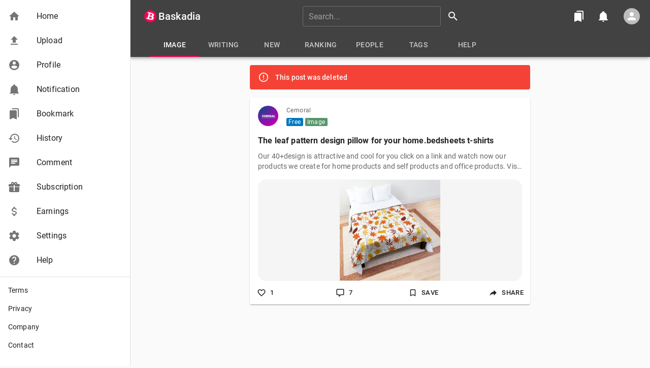

--- FILE ---
content_type: text/html; charset=utf-8
request_url: https://www.google.com/recaptcha/api2/anchor?ar=1&k=6Le2wLkUAAAAAK88JHpF7hsPpX3n89oJ1RG2mYa0&co=aHR0cHM6Ly9iYXNrYWRpYS5jb206NDQz&hl=en&v=TkacYOdEJbdB_JjX802TMer9&size=invisible&anchor-ms=20000&execute-ms=15000&cb=8fwkmsu9qt8g
body_size: 45462
content:
<!DOCTYPE HTML><html dir="ltr" lang="en"><head><meta http-equiv="Content-Type" content="text/html; charset=UTF-8">
<meta http-equiv="X-UA-Compatible" content="IE=edge">
<title>reCAPTCHA</title>
<style type="text/css">
/* cyrillic-ext */
@font-face {
  font-family: 'Roboto';
  font-style: normal;
  font-weight: 400;
  src: url(//fonts.gstatic.com/s/roboto/v18/KFOmCnqEu92Fr1Mu72xKKTU1Kvnz.woff2) format('woff2');
  unicode-range: U+0460-052F, U+1C80-1C8A, U+20B4, U+2DE0-2DFF, U+A640-A69F, U+FE2E-FE2F;
}
/* cyrillic */
@font-face {
  font-family: 'Roboto';
  font-style: normal;
  font-weight: 400;
  src: url(//fonts.gstatic.com/s/roboto/v18/KFOmCnqEu92Fr1Mu5mxKKTU1Kvnz.woff2) format('woff2');
  unicode-range: U+0301, U+0400-045F, U+0490-0491, U+04B0-04B1, U+2116;
}
/* greek-ext */
@font-face {
  font-family: 'Roboto';
  font-style: normal;
  font-weight: 400;
  src: url(//fonts.gstatic.com/s/roboto/v18/KFOmCnqEu92Fr1Mu7mxKKTU1Kvnz.woff2) format('woff2');
  unicode-range: U+1F00-1FFF;
}
/* greek */
@font-face {
  font-family: 'Roboto';
  font-style: normal;
  font-weight: 400;
  src: url(//fonts.gstatic.com/s/roboto/v18/KFOmCnqEu92Fr1Mu4WxKKTU1Kvnz.woff2) format('woff2');
  unicode-range: U+0370-0377, U+037A-037F, U+0384-038A, U+038C, U+038E-03A1, U+03A3-03FF;
}
/* vietnamese */
@font-face {
  font-family: 'Roboto';
  font-style: normal;
  font-weight: 400;
  src: url(//fonts.gstatic.com/s/roboto/v18/KFOmCnqEu92Fr1Mu7WxKKTU1Kvnz.woff2) format('woff2');
  unicode-range: U+0102-0103, U+0110-0111, U+0128-0129, U+0168-0169, U+01A0-01A1, U+01AF-01B0, U+0300-0301, U+0303-0304, U+0308-0309, U+0323, U+0329, U+1EA0-1EF9, U+20AB;
}
/* latin-ext */
@font-face {
  font-family: 'Roboto';
  font-style: normal;
  font-weight: 400;
  src: url(//fonts.gstatic.com/s/roboto/v18/KFOmCnqEu92Fr1Mu7GxKKTU1Kvnz.woff2) format('woff2');
  unicode-range: U+0100-02BA, U+02BD-02C5, U+02C7-02CC, U+02CE-02D7, U+02DD-02FF, U+0304, U+0308, U+0329, U+1D00-1DBF, U+1E00-1E9F, U+1EF2-1EFF, U+2020, U+20A0-20AB, U+20AD-20C0, U+2113, U+2C60-2C7F, U+A720-A7FF;
}
/* latin */
@font-face {
  font-family: 'Roboto';
  font-style: normal;
  font-weight: 400;
  src: url(//fonts.gstatic.com/s/roboto/v18/KFOmCnqEu92Fr1Mu4mxKKTU1Kg.woff2) format('woff2');
  unicode-range: U+0000-00FF, U+0131, U+0152-0153, U+02BB-02BC, U+02C6, U+02DA, U+02DC, U+0304, U+0308, U+0329, U+2000-206F, U+20AC, U+2122, U+2191, U+2193, U+2212, U+2215, U+FEFF, U+FFFD;
}
/* cyrillic-ext */
@font-face {
  font-family: 'Roboto';
  font-style: normal;
  font-weight: 500;
  src: url(//fonts.gstatic.com/s/roboto/v18/KFOlCnqEu92Fr1MmEU9fCRc4AMP6lbBP.woff2) format('woff2');
  unicode-range: U+0460-052F, U+1C80-1C8A, U+20B4, U+2DE0-2DFF, U+A640-A69F, U+FE2E-FE2F;
}
/* cyrillic */
@font-face {
  font-family: 'Roboto';
  font-style: normal;
  font-weight: 500;
  src: url(//fonts.gstatic.com/s/roboto/v18/KFOlCnqEu92Fr1MmEU9fABc4AMP6lbBP.woff2) format('woff2');
  unicode-range: U+0301, U+0400-045F, U+0490-0491, U+04B0-04B1, U+2116;
}
/* greek-ext */
@font-face {
  font-family: 'Roboto';
  font-style: normal;
  font-weight: 500;
  src: url(//fonts.gstatic.com/s/roboto/v18/KFOlCnqEu92Fr1MmEU9fCBc4AMP6lbBP.woff2) format('woff2');
  unicode-range: U+1F00-1FFF;
}
/* greek */
@font-face {
  font-family: 'Roboto';
  font-style: normal;
  font-weight: 500;
  src: url(//fonts.gstatic.com/s/roboto/v18/KFOlCnqEu92Fr1MmEU9fBxc4AMP6lbBP.woff2) format('woff2');
  unicode-range: U+0370-0377, U+037A-037F, U+0384-038A, U+038C, U+038E-03A1, U+03A3-03FF;
}
/* vietnamese */
@font-face {
  font-family: 'Roboto';
  font-style: normal;
  font-weight: 500;
  src: url(//fonts.gstatic.com/s/roboto/v18/KFOlCnqEu92Fr1MmEU9fCxc4AMP6lbBP.woff2) format('woff2');
  unicode-range: U+0102-0103, U+0110-0111, U+0128-0129, U+0168-0169, U+01A0-01A1, U+01AF-01B0, U+0300-0301, U+0303-0304, U+0308-0309, U+0323, U+0329, U+1EA0-1EF9, U+20AB;
}
/* latin-ext */
@font-face {
  font-family: 'Roboto';
  font-style: normal;
  font-weight: 500;
  src: url(//fonts.gstatic.com/s/roboto/v18/KFOlCnqEu92Fr1MmEU9fChc4AMP6lbBP.woff2) format('woff2');
  unicode-range: U+0100-02BA, U+02BD-02C5, U+02C7-02CC, U+02CE-02D7, U+02DD-02FF, U+0304, U+0308, U+0329, U+1D00-1DBF, U+1E00-1E9F, U+1EF2-1EFF, U+2020, U+20A0-20AB, U+20AD-20C0, U+2113, U+2C60-2C7F, U+A720-A7FF;
}
/* latin */
@font-face {
  font-family: 'Roboto';
  font-style: normal;
  font-weight: 500;
  src: url(//fonts.gstatic.com/s/roboto/v18/KFOlCnqEu92Fr1MmEU9fBBc4AMP6lQ.woff2) format('woff2');
  unicode-range: U+0000-00FF, U+0131, U+0152-0153, U+02BB-02BC, U+02C6, U+02DA, U+02DC, U+0304, U+0308, U+0329, U+2000-206F, U+20AC, U+2122, U+2191, U+2193, U+2212, U+2215, U+FEFF, U+FFFD;
}
/* cyrillic-ext */
@font-face {
  font-family: 'Roboto';
  font-style: normal;
  font-weight: 900;
  src: url(//fonts.gstatic.com/s/roboto/v18/KFOlCnqEu92Fr1MmYUtfCRc4AMP6lbBP.woff2) format('woff2');
  unicode-range: U+0460-052F, U+1C80-1C8A, U+20B4, U+2DE0-2DFF, U+A640-A69F, U+FE2E-FE2F;
}
/* cyrillic */
@font-face {
  font-family: 'Roboto';
  font-style: normal;
  font-weight: 900;
  src: url(//fonts.gstatic.com/s/roboto/v18/KFOlCnqEu92Fr1MmYUtfABc4AMP6lbBP.woff2) format('woff2');
  unicode-range: U+0301, U+0400-045F, U+0490-0491, U+04B0-04B1, U+2116;
}
/* greek-ext */
@font-face {
  font-family: 'Roboto';
  font-style: normal;
  font-weight: 900;
  src: url(//fonts.gstatic.com/s/roboto/v18/KFOlCnqEu92Fr1MmYUtfCBc4AMP6lbBP.woff2) format('woff2');
  unicode-range: U+1F00-1FFF;
}
/* greek */
@font-face {
  font-family: 'Roboto';
  font-style: normal;
  font-weight: 900;
  src: url(//fonts.gstatic.com/s/roboto/v18/KFOlCnqEu92Fr1MmYUtfBxc4AMP6lbBP.woff2) format('woff2');
  unicode-range: U+0370-0377, U+037A-037F, U+0384-038A, U+038C, U+038E-03A1, U+03A3-03FF;
}
/* vietnamese */
@font-face {
  font-family: 'Roboto';
  font-style: normal;
  font-weight: 900;
  src: url(//fonts.gstatic.com/s/roboto/v18/KFOlCnqEu92Fr1MmYUtfCxc4AMP6lbBP.woff2) format('woff2');
  unicode-range: U+0102-0103, U+0110-0111, U+0128-0129, U+0168-0169, U+01A0-01A1, U+01AF-01B0, U+0300-0301, U+0303-0304, U+0308-0309, U+0323, U+0329, U+1EA0-1EF9, U+20AB;
}
/* latin-ext */
@font-face {
  font-family: 'Roboto';
  font-style: normal;
  font-weight: 900;
  src: url(//fonts.gstatic.com/s/roboto/v18/KFOlCnqEu92Fr1MmYUtfChc4AMP6lbBP.woff2) format('woff2');
  unicode-range: U+0100-02BA, U+02BD-02C5, U+02C7-02CC, U+02CE-02D7, U+02DD-02FF, U+0304, U+0308, U+0329, U+1D00-1DBF, U+1E00-1E9F, U+1EF2-1EFF, U+2020, U+20A0-20AB, U+20AD-20C0, U+2113, U+2C60-2C7F, U+A720-A7FF;
}
/* latin */
@font-face {
  font-family: 'Roboto';
  font-style: normal;
  font-weight: 900;
  src: url(//fonts.gstatic.com/s/roboto/v18/KFOlCnqEu92Fr1MmYUtfBBc4AMP6lQ.woff2) format('woff2');
  unicode-range: U+0000-00FF, U+0131, U+0152-0153, U+02BB-02BC, U+02C6, U+02DA, U+02DC, U+0304, U+0308, U+0329, U+2000-206F, U+20AC, U+2122, U+2191, U+2193, U+2212, U+2215, U+FEFF, U+FFFD;
}

</style>
<link rel="stylesheet" type="text/css" href="https://www.gstatic.com/recaptcha/releases/TkacYOdEJbdB_JjX802TMer9/styles__ltr.css">
<script nonce="_4KqoVQMevQ1PmqEdujB_g" type="text/javascript">window['__recaptcha_api'] = 'https://www.google.com/recaptcha/api2/';</script>
<script type="text/javascript" src="https://www.gstatic.com/recaptcha/releases/TkacYOdEJbdB_JjX802TMer9/recaptcha__en.js" nonce="_4KqoVQMevQ1PmqEdujB_g">
      
    </script></head>
<body><div id="rc-anchor-alert" class="rc-anchor-alert"></div>
<input type="hidden" id="recaptcha-token" value="[base64]">
<script type="text/javascript" nonce="_4KqoVQMevQ1PmqEdujB_g">
      recaptcha.anchor.Main.init("[\x22ainput\x22,[\x22bgdata\x22,\x22\x22,\[base64]/[base64]/[base64]/[base64]/[base64]/[base64]/[base64]/[base64]/[base64]/[base64]/[base64]/[base64]/[base64]/[base64]/[base64]\\u003d\\u003d\x22,\[base64]\\u003d\\u003d\x22,\x22wpQrX2jClcO2wqbCp8Off8O9dE/DqRN+wocQw5JDHirCn8KjMMOsw4UmU8Ooc0PCocO8wr7CgDQkw7x5fsKtwqpJXsKwd2Rjw7A4wpPCqcOZwoNuwrsgw5UDR17CosKawq3CncOpwo4aJsO+w7bDmkg5wpvDnMOSwrLDlGwuFcKCwpwcEDFrIcOCw4/DtsKIwqxOeBZow4URw4vCgw/Cow9gccOhw63CpQbCm8K/ecO6b8OjwpFCwohbAzEIw6TCnnXCicOkLsObw5tuw4NXLcO2wrxwwrfDlDhSEzISSlBGw5NxRcKww5dlw4rDmsOqw6Qrw4rDpmrCqMK6wpnDhQDDhjUzw5AAMnXDpXhcw6fDpGfCnB/[base64]/DkwMCX2g1BMKlw65oFMOUwoDDl8ONOcKdw6rDgURaDcOgfsKlX0bCnzp0wq5pw6rCsWh7UhF/w7bCp3AYwoprE8OyJ8O6FRklLzBZwqrCuXBawrPCpUfCv3vDpcKma03Cnl9jHcORw6F7w5AcDsOMK1UIdsO1c8KIw4V7w4k/BhpVe8Oew7XCk8OhB8KJJj/CgMK9P8KcwpzDgsOrw5Yqw4zDmMOmwoNMEjoGwonDgsO3eljDq8OsT8OHwqEkVsOrTUNYYSjDi8KSf8KQwrfCrsOUfn/Cqh3Di3nCoQZsT8OrCcOfwpzDvMO1wrFOwpR4eGhrDMOawp0VPcO/WyrClcKwfnTDvCkXV0xAJW/ClMK6woQQMTjCmcKofVrDngnCtMKQw5NdPMOPwr7Co8KNcMOdIFvDl8KcwqIawp3CmcKww4TDjlLCrUA3w4kEwqojw4XCj8KPwrPDscO9WMK7PsO5w6VQwrTDlsK4wptew4XCsjtOAMKZC8OKW0fCqcK2KEbCisOkw7o6w4x3w4YmOcODW8KQw70aw7PCpW/DmsKSwoXClsOlMDYEw4ItZsKfesKcZMKaZMOVYTnCpz0xwq3DnMONwojCukZDWcKnXXklRsOFw4NXwoJ2E3rDiwRRw6Rrw4PCp8K6w6kGMcOkwr/Ch8OMAH/CscKdw5AMw4xuw5IAMMKaw6Nzw5N8Ch3DqzTCtcKLw7Usw7omw43CsMKbO8KLaRTDpsOSIcO1PWrCpcKMEADDmm5AbSHDkh/Dq2g6X8OVLsKowr3DosKCX8KqwqoXw6seQmIowpUxw6bCksO1csK/w7gmwqYWFsKDwrXCvcOEwqkCNMKMw7p2wrbCrVzCpsOUw7nChcKvw4lmKsKMYsK5wrbDvCLCrMKuwqEGHVIlW3PCmsKcZEEvBMKod03CvsOHwoXDn0Ijw4LDh3XCunjCojVjFsKiwpHCoHpPwoPCpi1CwpbCvCXCscKaCmgXwq/Ci8Kqwo7Du3bCv8OdKMOmY18HNQFyYMOKwoDDvmVyTSXDhMOSw4nDjsO+TsKJw5B1QRrDr8O/TyE+woLDrcOFw7lew5A8w6nCusOUalk4WcOrMsORw4DDpMOYB8Kkw7kWDcKkwp7DvA9xTMK5d8OCEsO8BsKPDS7DtMOAb2NCESNkwokVBAFRDcKRwox7JxUbw7o9w43CiSnDhHZywqRKfwTCmcOowrUTFsKuwpoDwpvDhGjCl21TIl/[base64]/CnkvDkTXDs8OpbMKNbHBgwo1lSCsvBcOVw6VQH8K/[base64]/RkZ6DnYMwp3ClMOqNMK9wr/CscKCLsO0bsOFXUPDr8OMIWvCjMOAJyRZw7IDRgs3wrUHwok/JMOtwrEuw5fCmMO2wrc5DG/ChFZVO1vDlH3DjMKjw6LDk8OoLsOIwonDh31lw6dnRMKqw5h2VF/CtsKxScKMwo8NwrtcY0oxEcOow6fDq8O9UMKVD8O7w6bCjjoGw6LCmMK6E8KuBT3Dt1YmwrPDksKSwqzDuMKAw69OHcOTw7o3BsKcLFgxwoHDoQc/amAMADvDmHrDtDZ6XhLClMOCw5VDXMKfPBZhw59Kd8OEwpdUw7DCqg48VMOZwpddUsKTwpkpbktCw6slwqkhwrDDuMKGw4HDuWBWw7Itw7LCgh0/RcO9wpJRd8KRBGTCkxzDixU3VMKPZ3zCszFGNsKfH8Kuw7XCgBvDoFAnwrEmwoZ5w5VGw6fDgsOTw5nDk8KRcjnDqn0ge0YMAjoXw4tYwrEuwpRTw6R+HCLCnR3Cn8Ksw58yw604w6PDgVsSw67ChTrDm8K4w6/CknTDmz/ChsODNz9macOrw5hgwqrCmcKkwos5w6dHwpY0eMOywp/[base64]/[base64]/M1Ukw6zDsA1CTD5/NMKiYsOXHgbDk8KFY8O/w4QPXUBvwp/CjsOde8KbBxUKGMOXwrLCkwzDoQ46wr3DkMOZwonCtMOHw7fCs8Klw74Rw7DCksKXBcKdwpTCoSt0wq8vQ0/Dv8OJw43DvcOZMcO6Tg3DiMKlVEbDo1jDm8OAw7slMMODw53DomXDhMKDbz4FScK5bsO2w7HDhMKuwqMYwpjDkUI5wp/DjMKhw7B4FcOwCsKObVXCpsOgDcK5wpE9NlsFcMKBw4BAw6ZyHMKvPcKow6nCrRTCpMKtU8Kia3LDn8ONZ8K8acO2w7RWwrfCrMKGQBoAVMOEdT0nw4xHwo4JBDFHfcKhVjdqBcORB3DCp1LCt8Kkwqlvw7/CosOYw5bCkMKBJXgLwpIcYcKUACTDgMKtwpNYRi9pwqzCkyTDhggJccOBwq9xwpVKQcKRc8O9wp/DuX83bwdpU2vDqVnClmrCg8OhwoXDjcKyNcKrBl9swqLDmSgOP8Khw47Col8xb2vCoBd+wo1ACsKpIh/[base64]/[base64]/[base64]/JG/DlcOYw4Now6xgwolHwpDCqcO1dwQjw5gpwqjCrGjDnsOEYcOCJMOBworDmMKvRlgdwq0fV3E6CsKOw5vCoxDDhMKUwrAoVMKqFgYFw73DkGXDjiDChU/Ci8OYwrhhSsOqwr3Dq8K/TcKLwoRMw6fCqirDlsOZbsKOwrkBwrdpcU8zwpzCqcOaE1Vrwp44w4DCuyEaw5EOBWIDwrQ+wobDl8KDER8RbyLCqsOfwoNKAcKfwprDu8KpHMKHRMKSAsKmL2nCtMKPwrnChMOrLQ0iVX3CqlF3wovCtSzCssOmMMOTBcOCUUBxK8K4wq/[base64]/wrTCgMOhaEXDsQPCnMODEgbCocO+wqFfDcOBw5guw4kBBUs4CMKjcFfClMOHw45sw6rCp8KOw6koDDDDnkfCpRVxw78KwqUeLRw+w55MSRXDnhY/wrXDqcK7aTtwwqVPw5IowrLDiDvCiRDCh8Okw53DhcOiDTFfL8KTw6jDgQ/DgQ9FBcOCAsKywosCCMK4w4XCv8KPw6XDq8OFPFBWaTfClkLCjMOew77Cuy0Owp3ChcO+JCjChsK3V8KrPcOXwpvCjXDCvSl5WU/CqHIRwqDCkjBpXsKuF8K+NHjDiFrDl2QMFsOYEMO7wpvClWcww7nCh8K0w71BeALDmz8wHSHDpQ87worCol3Co2PCrgsMwoI2wozCtWFMGGoPUcKCDGkjesO2wpxTwqI+w4gPwoMFaErDiEwrPsKZV8OSw5DCqMOMwp/CqGMCCMOpwqF4C8OKIkxmfWwdw5oWwoxQw6zDjcKzGsKFw6rDv8O8HThTeQ/DhMKvwpEvw4dQwrzDmyDCo8KPwpRZwoLCvzvCq8KcGgU5N33DhsK3USoXw67Djw3CmsOhwqBrMwMWwq4hGMKlS8O1w4sqwqMiXcKJw5rCv8OuO8KTwrl0NxTDr3hbCcOGcQ/[base64]/Dv8OsQBTDkMKWFcKrS2jDrgwkwrQAI8Ofw5nCnsOvw6hUwo1Qw40mTSnDsDzClBBJw6HDicOKZ8OIe0EUwpgWw6DCsMOtwrfDmcO7w5jDg8OtwplSw7VhBgU2w6NxYcOOwpXDrApeaTdWdMOfwq3CmcOcKWHDgE3DsD86GsKVw4/DjcKnwonCh2sAwpvCtMOsQ8Okwos3AQ/CgMO+QlpFw5HDtE7Dp2Ncw5huH1ceTFnDsj7CoMKcK1bDo8KTwpJTPMOCwoXChsObwpjDkMOiwr7CqXXDhG/Dn8OFL3rDsMKfDxbDmsKLw73CrF3DrcOSLSvCicOOP8K7worCj1bDgwdcwqkmI3vCvMOgE8K4V8OMX8OkcMK6woA0QmnCqR3DsMKIGsKLwqvDmg3CimA/[base64]/wrnCmA1+w4XDpcKIBMOsIRLCuhLChVJZwqF0wq4VCsOjXk5rwozCpMONwoPDh8KgwpjDhcOvCMKrQMKqwrzCrMKDwq/[base64]/[base64]/DjMOfU8OUw4TCnylaXMKjw79OO1bCrcOywqbDownDscK1AyjDkxTCok9pU8OMJwPDqsOBwqsIwqTCkEE5DHYzGsOqwoQDV8Kvw5Mdd1/DvsKPdk7Cj8Oqw4pTw5nDvcKKw7F0QQcpw6XCnhpbw4VEcgsfw5jDmMKjw4/CtsKtwosVwrLCoS8DwpLCi8KOUMOJwqlgZcOrCgLCu1LClsKew4HCinBiT8OVw5FVIXQiIWjCjMOKEGbDi8Kjw5oJw40qL3zDrB9Ewo/Dq8KMwrDDrMKWw6dfB00FLVsvUjDCg8OdBWx9w67CnifDliU5w5AIwpkWw5TDp8Oowqd0w63CncK1w7XDuBvDiCLDsSVOwrFrIm3CocKTw5PCr8KRw6bCvMO/dMKTfsOew5LCpkXClcKKwr9BwqrCnWIJw5zDp8KkODgfwofCqwbDqQ3Cu8Ofwr7DpUpOwqFewpTCqsO7BMKSYcO0QF5OeCknaMOHwppBw5JYfUoxE8OvF3FTBjnDvGRfU8O0dxh/CcO1Hy7Dhy3CjFQZw6BZw7jCtcOVw6l/wrfDki03F0BXwpXCn8Ktw4nCjHXClHzDisOSwrpOw6PCmwVuwqnCrAfDu8K/w5zDjGEZwpoxw55iw4rDhw/[base64]/CkMOeGMOFw5PDmRlKw5rCpHZFwrk1wpDDggLDucOMwotSEMKJwoTDk8Ouw5zCqcKfw5peIivDkyNVRcOJwrbCu8KGw5TDicKEw5PCmsK9N8OYaHfCvMOkwo42J3grDcOhPn/CmMK9wpDCp8OpbsKbwpfCkGHDksKuwojDglVWw6HCmcKvLMO0a8OOcFstHcOycWBCKBzDoltvw60HKVhDVsONw7/DvC7CuWDDkMK+DsOEfcOEwoHClsKLwrLCphUGw55Uw5MTEXEewofCusKFAwxuUsO9w5oDR8KuwoLCqGrDssKtF8KTWsKXfMK2a8Kww7JOwqJTw4MNw4oawqtRVQXDmy3DiXNKw7IFw68ePg/CkMKrwoDChsOHES7DiSfDkMKnwpjCnDBXw5LDtMK4E8K9asOGw7bDhU9XwoXCjFXDqcOAwrTCnsK9BsKWZwYnw7DCm3oSwqgdwqpFKVYbaXnDt8K2wrELcmtew4/Ci1LDthDDvkswFmwZFiQNw5NPw5XChMKPwqbCq8K7OMOiw5FKw7oKwr8mw7DCkcOHw4jDrMKfN8KXPXllUGtNaMOrw5pNw5MpwpUowpzCrDgsSEZXdcKrAsKoXnTCk8KFZkJVw5LCmsOzw7LDgV/[base64]/DqsKiwow8w7YkwprCvMKJwr3DrFXDvMK9wp7ClVAqwrcjw510w4nCsMKjGcKAwpUIM8OUTcKaXBPCjsKww7YLw6XCoTzChnAeAQ3DlDUPwoXDqDE9cA/CtXLCuMOBZMKpwpMYTB3DncK1EkYmw6LCj8Oew5nDvsKYXsOow5tgFlnDs8O5f2Ugw5bCnl/[base64]/[base64]/RQPCvD1Xwq4mX8OAZMOjRMKLw7RGS8KZGsKNw7rCkcOha8KFw6jCqzYZdGPChmTDmRTCoMK+wpkQwp8KwoRlMcKuwrVAw7ZsCmrCrcONwqLCuMOowqjCiMOewrvDhjfCo8Kvw6EPw44kw5HCixHDqSjDk3ogXcKlw69hw4HCiTTDjUnDgjUjIx/DlgDDgCc5w5sIBkvDqcOrwqzDucO/woIwCsKkDMOCGcOxZcKmwoUEw5YQJcO1w4RYworDsEVPOcOHd8K7H8KBLUDCtsK2D0LCkMKTw5vDsn/DoGxzAcOAwrbDhjsEQ1oswpfCu8OIwqUfw4YEwr/CsBgww5/[base64]/csOLw7MBcBTCrlbDhsKcw4rDiArCu8O2w4VQwofCmyNHPVhPE29ow7sdw6fClx3Cm1nCrU1kw5FDK2kMYRvDmMOXLMOZw4gzJVx5XBPDo8KAQnxmXFY/Y8OQdcK+LTdYbwzCt8KabsKDLV1VSApKcAwZwq3DuRpTKMK/[base64]/DtlbCtcKfOsKBQT7CmwXDvngswp88w6bDnXPCul7CmsKVTcOfRDnDgcKoBMK6UsOiNSHCuMOTw6bDux1/GcO8DMKMw5jDgTHDt8OJwpXCksK7YsKiw5bCksKow67DlDgXHsKNX8O6B1cAecK7HTvDkj7DgMKlfcKVd8KWwrjCl8KvDgHCuMKYwrrCvhFFwq7Cs28XZMKDQSxrw4/DrE/DncK2w7vDtcK/wrF7MMOFwr/CsMO3LMOXwqA0wqvDgMKLwpzCt8O5FhYzwpA1akTDi3bCi1vChBbDj0bDk8O+Th0Kw7jDsnHDmFgyTA3CjsK5GsOtwrjCqcKdFcO/w4jDiMO9w752dFMYShQzVAoBw6jDjMKewpHDl21ocBcAw4rCthdtX8OGbEombMO/[base64]/DMOIRsK+w5gpYcKxCDcfdsOBasKaw7fCtsO+w4MOasONFkzCncKmPT7Ct8Ojwq3CiknDv8OOK0sEEsOUw7/CtEVLw7jDscOLCcOswoYBEcKsSF/CnsKJwqTCgwnCgh09wr1TelwLwofCjTdIw78aw6PCiMKpw4bDscOcLRU+wo9ww6N7N8KAOxLCjw7DlSd+w5fDocKnW8KiP2xLwrRVw7zDsz4/UzJcChFVwqHCocKAEcOawrLDj8KBIB4HCDFFDmLDtRHDocOyd2zCkcOhPcKAcMOKwpYpw4ESwqvCgEl8GMOdwokHXcObw5LCs8OYEMOjdUjCt8K8BSPCtMObQ8Ozw6bDjnbCkMOww7jDrk/CnUrCh17Dqz1twrdQwoclQcOmwps4VhJcwo7DiDfCs8O2ZMK2O0DDr8K9w4TChWkbwqwEesOxw5EWw5dDMsKEXcOgw5F/K3BUJMOuwoRnR8KhwofCvMOME8OgPsKRwrzDq2YACVEqwp5rD2vDp3/CoXRMwpHCokpcesKAwoPDt8KpwrRBw7fCv3lQLsKHcMK3woJCwq/DusOzwr/DoMKLw4LCsMKiZzXClBhbWMKZAg5hbsOJPMKGwqfDisO0cgfCqlPDrAHCm09LwqBhw6owZ8Olwo3Dq1opP3Fkw54bDy9cwrLCq0lww6odw4QqwosvBsKdU3IUwr3DkWvCu8OiwqrCh8OTwq1fASvDtUE/w7fDpsOGwq92w5kLwozDkDjDpXHCjsKnQsKpw6dOZiZOJMOvYcKDMxBLeSB6fcOLScODbMObwoYFJgpYwr/ChcOdZ8OII8OqwqjCisKdw7LCgVDDp3UCcsO9UMKnDsOgCMObIsK0w5Elwo9cwpXDhcOaZDdLXMKkw5fCv1PDmFp8IcKUHz0wF07DhHpDHELDjBnDosONwovCgmZ7w4/Ch34WBn94VMO+wqg0w4t8w4lYI2TCtnR0wohMYh7CvwrDrELCtsOPw6zCtRRCOcOlwqbDjMOfLmQxdk9kwowyfcOdwp3Cj0Ahwq17QDQkw5B6w7vCqREpYzFpw7ZBS8OzAcKjwrXDjcKMw5kkw6PCmFDDhMO6wohFGMKxwrIowr1/OgNtw6AgV8KBIB/[base64]/Cu8KawrkfVXA5eSwTw7A0T8OWAWt+CXU/EMOJKMKpw4cxdzvDrjofw6sjwo8Cw7LClFbDosOvT1cgWcOgOVheHUfCoU02OMOPw5g+OcOva0XCuGwrAFTCkMOjwojDiMOPw7DDsWPCjsKLXELChsKOw7/DrsKWw69+DFccw4tGPsKXwrZtw687IsKYLWzDgMK/w4/Do8OawoXDiClBw4A+N8OBw7LDpAvDksO0EsKow5Jpw5gtw6FYwo1Dbw7Diwwnw48vcsKPw4cjD8KefcKYOA91woPDhTLDhw7Ch3jDjzrCqVHDn10obyfCnQrDoUFdRcObwoUVw5cpwognwql3w55/bcO3JCXDsUV+CsKUw5IoeFRLwoZCPsKCwpB2wojCk8OewrxKK8OmwqcmM8Kpwq/DssKkw4LCpikvw4LDtTACPcKWD8KORsKnw7hBwrMvw4FGSkXCo8OFDWjChsK7FlJEw6DDtzZAXgLCmsKWw4IowrNtPxFqacOswpjDjzHDpsOGNcK9XMKDWMOyRHbDucO3w67Dtyh8w53DocKFw4TDuDNcwqjCkMKgwr5uw4dlw7/[base64]/DlMOTwrzDmXo/woADwoTDnAnDtcKtw47Cu1Fuw4tYw60dNsKAwrXDql7DnncpIlc8wqPDpBjChzPDnStRwrDCijTCohg3w7t/w7fCvAHCvsK0fcKowpTDlMOZw6sSEjlGw7J1L8K4wrrCujDCosKKw7QewqjCgMK6w63CqCZHwpfDrSJJJcOMNgZ0w6fDicOnw7DDljdCIcOeDsO/w7h1Y8OoMXJ1wqsjVsOAw5x0w6URw6rCs0c+w6zCgsKpw5HCn8KxckEsEMOeCw7Dk2bDmx9bwrTClsKBwpPDjjTDoMK6ISTDpMKNwrrCtcOzXlHCi17CgWoawqvDqcK8HsKJQ8Kpw6pzwrfDnMOHwo8Jw5vCrcKtw7bCsQfDpUN6VMO/[base64]/wocIw6nCvkHDlsOjLXF8wqnCq2cYCsOkfcKew4bCkMK8wqbDvlnClMKnc1g6w5rDjl/[base64]/Dr8OGXMKQIzXDphDCtBdIwqtTYwvCrcOAw6YxcnrDhR3Co8OuFGTDj8KnD1xeV8KvPDA6wrbDvMO0QmQSw5hhFT8bw6kqNQPDksKUwowfO8OGwoXClMObCivCrsOJw4XDlz/DqsORw5w9w6swIl3CnMKvOcOFYTXCicK3L37CssOfwrdocFwMwrc/M1ZfTsOIwplkwqzCtcOIw5hecz3DnGUmwqMLw5w2w7lawr0fw47Du8Kow6MMYMK/GiDDhsKvwpluwobDoETDgcOiw6J+PmlKw7zDvcKvw4FtOjMUw5nChHzChsOfX8Kow4HChX97wohIw74wwrnCnMOiw7t6R1PDiy7DhDfChMKCcsK2wodAw7vDmMO9HCnCl3nCjU3Cm3HCvMOEeMK8KMK/[base64]/[base64]/BMKRSQPCvRPDrcKzFAtQwpQyw7VHwrTDp8KZU1wzTsKMwq/CtSjDv2PCtcKFwofChWZ+eg0uwpFUwonCk0DDrQTChVROworCh3zDs0rCqTXDvMKnw68/w6EaI03DncKRwqAyw4QEScKDw4zDpMOEwrbCnzJGwoXDicKrPMKHw6rDtMO0w5ccw4jCkcKqwrsswqvCjMKkw5h+w4DDqlw5wrXDicKtw5Rzw4JWwq8GLcOyVh7DjC/DosKowoRHwqDDqMOoZVzCusKkwqzCt01nFsKPw5Vywq7CrsKNX8KKNBfCsC3CpD3DsWAEGsKQWDfCmcKswrxxwrwWcsK3wq/CvzvDmMO4MAHCn3U8FsKVWMKyHELCqzHCvGTDhnNiWsK3wqPCqRYeECZ9BQFYcEBEw65FLCLDnAvDtcKJwrfCtH4ZKXbDvR1mDnLCksKhw4Z2U8KDeUoJwqBreHA7w6/CisOCw77ChygWw4ZaWzowwqhTw63CogB2wqtIG8Kjwq/CncOEw5Fjw6xSL8ODwojDosKvJ8OnwrnDvHjDtBHCgcObw4/DozwaCiNswqzDkSPDr8KqDQzCriQSw5XDvgHDvAI2w41xwrDDnMO/[base64]/Dt8KQOsOdw5rDh3LCocKMcMOpJwRsEcKOXz96wpgYwpwNw4lpw6YTw6dvb8OSwqodw7PDmcKWwpJ6wq/CvUYfbMO5X8KTJ8K0w6LDjkhoZcOHN8KffnHDjwfDkUbCtFlqMw3CvzdrwojDjgbDri8HccKNwp/DgsOvw7XDvyxhBsKFGRwEwrNMwqjDuVDCkcKmw6IkwoDDlsOrfsKiKsKjScKKacOuwos5T8OjC3UcSsKFwq3ChsOVwrXDpcK8w5/Cg8O4O0BlBGXCl8O3MUh5elgYYTRAw7TCncKFAyzCmcOdYmHCmARvwo8gwqjCsMKBw6cFNMOxw6dSbxbDisKKw7obDkbDh2o3wqnClcORw5jDoGjDmHTDnMK/wrVCw7EpQC4pwrrCkBfDs8KHw6JDwpTCscOYQMK1wr1QwrESworDm27ChsO7JlHCkcOyw4jDi8KRVMKsw4s1wrwMdFkkAhthPXzDi212wpYgw6bDl8Kpw4/DssOVCMOvwrYVU8KgRMKLw5nCknUzFzDCrT7DvBjDlMKiwpPDj8K/wp9Aw4kKXhXDvBLCs0rCnhLDgsOaw5VvTsK1wo15f8KUNcOvNMOmw5zCuMKbw7h+wqINw7rDtTZ1w6B5wpDCiQdwesOLSsOgw7nDj8OqHAQBwoXDrTRqWTlvM3LDscKYcMKKaDN0eMOvRMKNwozCkcOdwozDssOtZHXCqcOhc8OIw4LDvMOOe2/DtWcww7TDtcKPY3HCp8K3wp/DtC7DhMK8fsKrDsOwb8OEwpzCmsO8H8KRwpNJw5BEBcO1w6RfwqwvYU1jwqtDw5PDisO6wpxZwqXClcOpwotew7bDp1bDkMO/wpXDqkA1S8KTw6TDqUFHwpI5ecKqw5sAGcKGNQdPwqwWRMO/[base64]/wobDgwtTw63Cky7CksOawqEIZywMHMK6PmbDuMK8w5UOZRXCvHkgw4TDusK8d8OvJQbDsiM1wqgywqYgCMOjBcOYw4vCocOLw59aJyRWXmXDjgfDgzbCtsK5w5sBE8K4wprDkyoGA3/[base64]/DpcOVEsKpw5xswr0fQFfDsMOSUMKaY0LDqMKhw7Z1w70ww7LDlcOpwqxZFx4HQ8KtwrREHsOdwqQ6wp1+wpVUeMKGWUbCqsOZZcKzecOnNjbCucOXw57CusOcREsEw5TCrxI9BFzCnmnDv3cYw6TDl3TCrxgRLE/Csn4+w4LDrsOcw5nCtT8mw5LDhcOTw57CtQMKOsK3wr0VwppiOsO4IB3DtMKvPMK5VkPCt8KKwpQmwrQGP8KlwpPCiDoOwpTDrMOtDATCtUoxw6Zfw7LDiMObw5trwqDCqwMvw68pwpo2ZHXDlcOrG8KzZ8OpbsKPIMK+CnAjTwhzEH3ChsOOwo3CqH0Jw6NTwo/DhsKCV8Knwq7DsBslwoBSXV/DqCHDoCQ1w7MoCxPDsTI4wphlw59ULcKsZVZWw4IxSMONLUgNw6xkw7fCukkQw6J8wqJzw5rCmCp6NjxSZMKkesKGFcKhXWpWAsO8wqzCqsO1woI/EcOnG8Kgw4fDrsOAbsOBw5nDv0ViDcKySXBnYsKLw5dWSmPCocO3woZNEmZ1wpwTdMO5wrhqXcOYwp/CrWUcb34Qw6xkw44hSHNsa8OeRMOBPUvDpsKTw5LCsWQIC8KvcwESw4zDo8Osb8KHJsOZw5t8w73CpzoFwqkmUHTDmG9Ew6cfByDCkcOJbTxQSUDDrcOOECHDhhHCuh12fi9Iwq3DmVLDjWJ/[base64]/VsO0w7vClyw/w6jCtsK0WR3Dgl5+w6ASEMKwR8OdGyVBBsKpw7jDrcKPYw5jPAkZwofDpxvDrhrCoMOubzh6JMKQGMKrwpZ/K8K3w57CgjPCiyrCmC7Dmlp8wrQ3SXtIwr/Cs8KrVkHDkcOQw5TDonV/[base64]/wowIw6zDssOGWAx/wpLCgW9Nw7/Co8OONMOyf8KvBQd/w57CkzTCtXfCrWRsd8KTw7QGcShIwpd0TjvDvCgaacKvw7bCsBhhw7zCnjjCpsO3wp3DrgzDkMO0FMKKw7PCuw3DjMOfwpPCiBzCmiFEw4xlwpoRNk7CvsO+w7rDscOuUcOEES7Cj8OQRjsow4MTTi/DoV/CnlkVCcOkaGnDt33CpcOOwrnCmsKee0YhwrXDr8KOwqk7w5kxw5nDhBfCpsKiw6R7w6lmw69MwrZfMMK4MXLCpcOkwrTCocKbMsOcw7HCvF8Ib8K7ajXCuiJWHcKXe8Osw7x2dkp5wrFzwprCocOsbG/DksKna8OMIMOBw4vCsHZ/[base64]/[base64]/Cgxpjw6fCocO0w7kIW3NRbsKWJxrDjyzCpAJCwpXCicOLwovDpizDuHNUIiZhfsKjwo0lEMKQw6t/woxzNsOYwqHDm8Oyw5YVw67CkR5sFxbCqMOgw79cUsK5w7XDm8KDw5DCrh8pwpBIfzM5ZF4Jw4xawrppw55+GMO2M8OIw4fDi35rH8OPw5vDn8OxE2V3w67DpHLDln3DmyfClcKpYjBJM8OwSsONw4gcw6fCh0XDl8O9wq/CnMKMw7EeXDdmbcOSBRPCj8Omcj4vw6NGw7LCr8OXwqLCm8O3wo7DpC53wqvDocKOw5ZCw6bCnRxdwpXDncKBw4p6woQIOcK/J8Oqwr7DoExUQyw9wr7DpMKiwoXCnEjDolvDnxbCqz/CqzrDnBMowqMVVBHCoMKBwobCoMOxwpUmPSrClsKWw7vDvENdBsKsw43CshwPw6BvXHg9wpsSJmrDtEAzw7UVGlF5wprCrVoxwpVkE8K2KDvDo3nCv8Ocw7/Dl8OdK8KDwpZ6wp3CusKMw7NaM8OywrLCqMKJAMO0VULDjcKML1rDgAxHDMKKwr3Cg8OxFMKqMMOGw43ChUXDrEnDsEXCvl3ClcKCE2kswo9SwrLDkcKSAizDvGPClnglw6/Ch8ONK8Kdwr1Hw5hDwpDDhsOaecOPVWDCnsKmwo3ChQ3CtHzDv8K3w5NtGcONSlUZFMK0LcKzP8K1KxcRHMKrwr4bE2XCgcKEQsO/[base64]/DnhvCvwTCj8OnJF7Dow0TwqBsD1V1JMObw5ZZA8K4w7nCoEbCo0jDmcKyw5TDqTN2w7XDoTt6N8OswrXDqzPCmxV/w5TCmX4twqXChsKnT8OXPMKJwpnDkHsmXXfDvVJXw6dMdyzDhxYPwqzCl8K7fWQ3w5xowo1+wrs4w58cDMOKe8Olwql0wqM/[base64]/DksO9LMO0w4/CiU/CrRdXTcO6HwxbJMOYw5lsw6A8wqbCvcO1dAZJw6jCmAXDjcKRUidRw5XCvj7CjcO2w6zDm2zDmh5mAF7DpnsZJMKKwovClznDuMOiLQbCtRJNKxRNV8K5HmzCmsOhwoxOwqsnw7pwXsK4w7/Dh8K+wqrDkmDCh18ZCMK8JsOTP1TCp8O3PB8HasODXUB3MzPDicOPwpfDnmjDtsKhw7IMw4I6wr0lwoQRS0/[base64]/[base64]/w5Vsw53CosK9OkEFwrnCizQAw6HDun5BwosCwrpcbXvCoMOBw6HCs8ORWyjDoHnCj8KLHcOcwpt+R0HCk0zCp2pZM8Olw4VfZsKuNyXCsF3Drhlhw6hqDA7DlsKJwokrw7XDsVjCiWFPP15lDsONBnYYw404LsOmw5Q/wr8Tckglw44Vw6zDv8OqC8OEw4LDqSPDqX8CTwLDnsOqOW1lw4rCsiXCv8K2wpcBDx/DucOoLkHCucO9XFIad8OzV8OCw6gMb1LDrcOmw6jDuADClsOZWMKZZMKFdsOTfAkHVcK6wrrCqwgZwocLWV3DoyXCrGzCiMO/[base64]/cDgNw48+esKYOsOMw7YyOSZUw5lFJSLCpVdERcOXVlQSa8K/w6rCgjRMfsKJSsKAQMOKCT3CrX/[base64]/CmMKifcKbeMKvwpnCg8OJL1PDtMOcwr/ClAcqwpo0w4TCu8KlEMKPAcOddSZqwqtye8OJCnsnwp3Dp0HDhVh+w6lzHjnDiMK3PHMlLAHDnMKYwpF1bMK4w5XCgMKIwp7Do0JYfW/CrcO/wrrDm0d8wr7DjsOYw4cZwq3Do8OiwovDtsKVFjZvwqPCsGfDlGhnwrvCjcKRwqYLDMKowpRZfMKZw7AZPMKgw6XCrcKRd8OlAsO0w4nCg2HDvsKcw7V3fMOQMMOtTcOCw6/DvsOJPMOEViXDrRAzw7hVw5zDp8OgO8OoPMO8OMOQCUgIQC3CuBvCi8OEKjFAw6Esw7/DjAlTOxXCljUyf8OJBcO5w4jDusOjwrjChi3DklnDulBIw4fChDXCjMOVwp/CmC/CqMK+wpV6w5V0w78iw6wsOwPCiR3Cv1Miw53CvQx3KcOlw6Ybwr5pVcKFw4/CtMOqK8KwwpDDkhXCiBzCviPDm8KbBSQjwp9dbFAnw6/DhVoeGgXCssOBP8KPJFPDlsKeVcO/eMKpSFfDkmbCocObTQo1fMO+Y8KfwqvDm3LDpGZZwrvDosOhUcOHwo7CuQjDn8Ohw5/DjsKnfcOpwqPCoEdQwq5ncMK1w4XDqiRkPHzCmxxrwq/[base64]/[base64]/[base64]/wolZwqLDk8OEwpTDqz3DlcOENcKDwprCjRQTO1c0PBnCqcKQwpRLw7FZwq8INcKNP8KNwpfDqBfCpjsBw6l1S2DDpcK5w7ZpXn9aOcKjwoQPRMO5S25jw6QvwoR+BADCvcOMw4LCscOBBh5Gw5zDicKHwp7Dj1TDly7Dj0/CosOrw6h/w7o3w5HCr0vCsDIBw6wMeCPCi8OoGzXCo8KzGBPDrMOCfsKhChTCr8KfwqLCm1s7cMOiw7LCulwEw79lw7vDvQ8Kwp8RVwdvVcOJwohFw5IYw5AuK3txw6EXwrReEUMLLMO1wrXDkWBHw6V9VhIUcl7DisKWw4BOTsOML8OoD8OfOsK/wqvCgW4tw5DCh8KeOsKAwrN0BMOmWgVRDG5HwqV1wo9FOcOkCmXDtAMudMOkwq7DjMKgw5IvRSbDgsO0CWJCLsKswrrDtMO0w4LDqsObw5bDmsOlwqXCs2hBV8OpwpkvcwMxw4LDhV3DkMOJw5HCocOHasOGw7/CkMOiwo/DjlxKwoh0LcO7wpUlwrRTw73Cr8O5S1TDknHCtygLw4YBQcOnwq3DjsKGI8Orw5nCmMK+w6BvEXbDlsKCwrXDq8OjZUbCuwBrwpfCvSZ9w5jDlWjDo1MEZVpHA8OJJmg5aUzDjT3CucOgw7PDlsOrBxLDiGrCuk0UaQbCtMKDw59/[base64]/ClsKVwqweMMOwdsO6fjh8w4ZJwqjCvDHCucKpw57DmcKewoXDjjccwq3CtEMtwqPDksKoQsOUw5PCvcKBTXXDo8KeEMOpKsKYw5ohJMOuWFHCq8KXOB3DgcO5wp/[base64]/w6XCoXZjMMKAwqXCqlEuw5XDvcOtDMO6wqLCuMOWVTRrw7vCgRslwrbCicO0VHcWXcOTEjnCqcOWwrnCjyNWYsOPL0HDucKnUD4JTsK8SXhDwqjCiXoBw5RHKHfCkcKawrPDocOfw4jCocO5fsO5w4TCqsKeYsKLw6bCqcKmwoTDt0Q8JMOcwoLDkcOQw5g/CTJaZsOVw7LCjzpIw6t7w43DvUt5wpPDq2LClsKHw6bDksOCw4LDjcKvf8ORAcKlRMOew5prwpkqw451w7LCm8O/[base64]/[base64]/[base64]/DsMKpw4XCrsOIPGfCjMOKw4AAw5fDjlB+wqBzwq7CvhwAwpPCoX95woLDkcKlNgwHOcKvw6heA1PDt2TCgsKHwqI7wpzCuVzCssKSw5ARJzoJwp8Ow5/Cp8K5VsO9wprCt8Ogw58ewoXDnsOawqpJMsO8wr9Ww5XChSdUGws+wozDoSMCwq3ClcKXKcKUwptAJsKJQcOKwp1Sw6DDlsObw7HCliTDt1jDtjLDuFLCqMOVDRXDucKbw4AyVn/DvWzCmnbDvWrDrz0ew7nCncKVGgMewos5w4TDr8OswpQiFMKOfcKFw5gywoNnCMK2w47CgcOXwoBjZcKxZzTCoz3Dr8KmWALCsB8cGsOswoAYw7fCucKIPw/CqSM5ZsOZA8KSNihkw5U8GMOIGcOKUsOUwqUtwrlxQcOOw6cGIztzwop3EsKHwodNw4Rbw6DCqGM1LsKXwptEw60CwrzCtcO5wpbCq8OnbcKbRAQ/w6w+RsO5wqXCjjzCjcKrwr7CnsK5EhjDqjXCjMKTacOzDkQfC2IZw5PDicOOw6EtwpVqw6pkw4ttGgoL\x22],null,[\x22conf\x22,null,\x226Le2wLkUAAAAAK88JHpF7hsPpX3n89oJ1RG2mYa0\x22,0,null,null,null,0,[21,125,63,73,95,87,41,43,42,83,102,105,109,121],[7668936,144],0,null,null,null,null,0,null,0,null,700,1,null,0,\[base64]/tzcYADoGZWF6dTZkEg4Iiv2INxgAOgVNZklJNBoZCAMSFR0U8JfjNw7/vqUGGcSdCRmc4owCGQ\\u003d\\u003d\x22,0,0,null,null,1,null,0,1],\x22https://baskadia.com:443\x22,null,[3,1,1],null,null,null,1,3600,[\x22https://www.google.com/intl/en/policies/privacy/\x22,\x22https://www.google.com/intl/en/policies/terms/\x22],\x22nckUvlvt/vLGfYMLsjSj8FXvigfoitjmieBhiJoCYWo\\u003d\x22,1,0,null,1,1764124679951,0,0,[232,125,103,84,177],null,[210,42,39],\x22RC-dMlYQ4wIVP4GpA\x22,null,null,null,null,null,\x220dAFcWeA6kFBOluTLmZA_VzQ6qvbpKNCTTtZRhnSklfABcctRqzBQL4yRE2cUSGIeG33ePBPmg6OvGsmX8Gtv18Rx8o49hhLr3nA\x22,1764207480035]");
    </script></body></html>

--- FILE ---
content_type: text/html; charset=utf-8
request_url: https://www.google.com/recaptcha/api2/aframe
body_size: -247
content:
<!DOCTYPE HTML><html><head><meta http-equiv="content-type" content="text/html; charset=UTF-8"></head><body><script nonce="kQjAsUi4D8SI1Dlm0HK-qQ">/** Anti-fraud and anti-abuse applications only. See google.com/recaptcha */ try{var clients={'sodar':'https://pagead2.googlesyndication.com/pagead/sodar?'};window.addEventListener("message",function(a){try{if(a.source===window.parent){var b=JSON.parse(a.data);var c=clients[b['id']];if(c){var d=document.createElement('img');d.src=c+b['params']+'&rc='+(localStorage.getItem("rc::a")?sessionStorage.getItem("rc::b"):"");window.document.body.appendChild(d);sessionStorage.setItem("rc::e",parseInt(sessionStorage.getItem("rc::e")||0)+1);localStorage.setItem("rc::h",'1764121085072');}}}catch(b){}});window.parent.postMessage("_grecaptcha_ready", "*");}catch(b){}</script></body></html>

--- FILE ---
content_type: text/css; charset=UTF-8
request_url: https://baskadia.com/_next/static/css/392c2bb630747430.css
body_size: 319
content:
@font-face{font-family:Roboto;font-style:normal;font-display:swap;font-weight:400;src:url(/_next/static/media/roboto-cyrillic-ext-400-normal.7ea3b60d.woff2) format("woff2"),url(/_next/static/media/roboto-all-400-normal.22c8c36a.woff) format("woff");unicode-range:U+0460-052f,U+1c80-1c88,U+20b4,U+2de0-2dff,U+a640-a69f,U+fe2e-fe2f}@font-face{font-family:Roboto;font-style:normal;font-display:swap;font-weight:400;src:url(/_next/static/media/roboto-cyrillic-400-normal.ba1944ac.woff2) format("woff2"),url(/_next/static/media/roboto-all-400-normal.22c8c36a.woff) format("woff");unicode-range:U+0400-045f,U+0490-0491,U+04b0-04b1,U+2116}@font-face{font-family:Roboto;font-style:normal;font-display:swap;font-weight:400;src:url(/_next/static/media/roboto-greek-ext-400-normal.771ed7af.woff2) format("woff2"),url(/_next/static/media/roboto-all-400-normal.22c8c36a.woff) format("woff");unicode-range:U+1f??}@font-face{font-family:Roboto;font-style:normal;font-display:swap;font-weight:400;src:url(/_next/static/media/roboto-greek-400-normal.7026b7dc.woff2) format("woff2"),url(/_next/static/media/roboto-all-400-normal.22c8c36a.woff) format("woff");unicode-range:U+0370-03ff}@font-face{font-family:Roboto;font-style:normal;font-display:swap;font-weight:400;src:url(/_next/static/media/roboto-vietnamese-400-normal.0f9be457.woff2) format("woff2"),url(/_next/static/media/roboto-all-400-normal.22c8c36a.woff) format("woff");unicode-range:U+0102-0103,U+0110-0111,U+0128-0129,U+0168-0169,U+01a0-01a1,U+01af-01b0,U+1ea0-1ef9,U+20ab}@font-face{font-family:Roboto;font-style:normal;font-display:swap;font-weight:400;src:url(/_next/static/media/roboto-latin-ext-400-normal.cf3d7789.woff2) format("woff2"),url(/_next/static/media/roboto-all-400-normal.22c8c36a.woff) format("woff");unicode-range:U+0100-024f,U+0259,U+1e??,U+2020,U+20a0-20ab,U+20ad-20cf,U+2113,U+2c60-2c7f,U+a720-a7ff}@font-face{font-family:Roboto;font-style:normal;font-display:swap;font-weight:400;src:url(/_next/static/media/roboto-latin-400-normal.7b8d7718.woff2) format("woff2"),url(/_next/static/media/roboto-all-400-normal.22c8c36a.woff) format("woff");unicode-range:U+00??,U+0131,U+0152-0153,U+02bb-02bc,U+02c6,U+02da,U+02dc,U+2000-206f,U+2074,U+20ac,U+2122,U+2191,U+2193,U+2212,U+2215,U+feff,U+fffd}@font-face{font-family:Roboto;font-style:normal;font-display:swap;font-weight:300;src:url(/_next/static/media/roboto-cyrillic-ext-300-normal.f69a4426.woff2) format("woff2"),url(/_next/static/media/roboto-all-300-normal.d24be06d.woff) format("woff");unicode-range:U+0460-052f,U+1c80-1c88,U+20b4,U+2de0-2dff,U+a640-a69f,U+fe2e-fe2f}@font-face{font-family:Roboto;font-style:normal;font-display:swap;font-weight:300;src:url(/_next/static/media/roboto-cyrillic-300-normal.3a0cc9ef.woff2) format("woff2"),url(/_next/static/media/roboto-all-300-normal.d24be06d.woff) format("woff");unicode-range:U+0400-045f,U+0490-0491,U+04b0-04b1,U+2116}@font-face{font-family:Roboto;font-style:normal;font-display:swap;font-weight:300;src:url(/_next/static/media/roboto-greek-ext-300-normal.ad174f5f.woff2) format("woff2"),url(/_next/static/media/roboto-all-300-normal.d24be06d.woff) format("woff");unicode-range:U+1f??}@font-face{font-family:Roboto;font-style:normal;font-display:swap;font-weight:300;src:url(/_next/static/media/roboto-greek-300-normal.723f7117.woff2) format("woff2"),url(/_next/static/media/roboto-all-300-normal.d24be06d.woff) format("woff");unicode-range:U+0370-03ff}@font-face{font-family:Roboto;font-style:normal;font-display:swap;font-weight:300;src:url(/_next/static/media/roboto-vietnamese-300-normal.a43bdf55.woff2) format("woff2"),url(/_next/static/media/roboto-all-300-normal.d24be06d.woff) format("woff");unicode-range:U+0102-0103,U+0110-0111,U+0128-0129,U+0168-0169,U+01a0-01a1,U+01af-01b0,U+1ea0-1ef9,U+20ab}@font-face{font-family:Roboto;font-style:normal;font-display:swap;font-weight:300;src:url(/_next/static/media/roboto-latin-ext-300-normal.2b4609e0.woff2) format("woff2"),url(/_next/static/media/roboto-all-300-normal.d24be06d.woff) format("woff");unicode-range:U+0100-024f,U+0259,U+1e??,U+2020,U+20a0-20ab,U+20ad-20cf,U+2113,U+2c60-2c7f,U+a720-a7ff}@font-face{font-family:Roboto;font-style:normal;font-display:swap;font-weight:300;src:url(/_next/static/media/roboto-latin-300-normal.0dfc8c1e.woff2) format("woff2"),url(/_next/static/media/roboto-all-300-normal.d24be06d.woff) format("woff");unicode-range:U+00??,U+0131,U+0152-0153,U+02bb-02bc,U+02c6,U+02da,U+02dc,U+2000-206f,U+2074,U+20ac,U+2122,U+2191,U+2193,U+2212,U+2215,U+feff,U+fffd}@font-face{font-family:Roboto;font-style:normal;font-display:swap;font-weight:500;src:url(/_next/static/media/roboto-cyrillic-ext-500-normal.396c8cca.woff2) format("woff2"),url(/_next/static/media/roboto-all-500-normal.58195779.woff) format("woff");unicode-range:U+0460-052f,U+1c80-1c88,U+20b4,U+2de0-2dff,U+a640-a69f,U+fe2e-fe2f}@font-face{font-family:Roboto;font-style:normal;font-display:swap;font-weight:500;src:url(/_next/static/media/roboto-cyrillic-500-normal.233fa179.woff2) format("woff2"),url(/_next/static/media/roboto-all-500-normal.58195779.woff) format("woff");unicode-range:U+0400-045f,U+0490-0491,U+04b0-04b1,U+2116}@font-face{font-family:Roboto;font-style:normal;font-display:swap;font-weight:500;src:url(/_next/static/media/roboto-greek-ext-500-normal.6c377f5c.woff2) format("woff2"),url(/_next/static/media/roboto-all-500-normal.58195779.woff) format("woff");unicode-range:U+1f??}@font-face{font-family:Roboto;font-style:normal;font-display:swap;font-weight:500;src:url(/_next/static/media/roboto-greek-500-normal.c3beb872.woff2) format("woff2"),url(/_next/static/media/roboto-all-500-normal.58195779.woff) format("woff");unicode-range:U+0370-03ff}@font-face{font-family:Roboto;font-style:normal;font-display:swap;font-weight:500;src:url(/_next/static/media/roboto-vietnamese-500-normal.2e57caf4.woff2) format("woff2"),url(/_next/static/media/roboto-all-500-normal.58195779.woff) format("woff");unicode-range:U+0102-0103,U+0110-0111,U+0128-0129,U+0168-0169,U+01a0-01a1,U+01af-01b0,U+1ea0-1ef9,U+20ab}@font-face{font-family:Roboto;font-style:normal;font-display:swap;font-weight:500;src:url(/_next/static/media/roboto-latin-ext-500-normal.e607ae89.woff2) format("woff2"),url(/_next/static/media/roboto-all-500-normal.58195779.woff) format("woff");unicode-range:U+0100-024f,U+0259,U+1e??,U+2020,U+20a0-20ab,U+20ad-20cf,U+2113,U+2c60-2c7f,U+a720-a7ff}@font-face{font-family:Roboto;font-style:normal;font-display:swap;font-weight:500;src:url(/_next/static/media/roboto-latin-500-normal.f7e6f1dc.woff2) format("woff2"),url(/_next/static/media/roboto-all-500-normal.58195779.woff) format("woff");unicode-range:U+00??,U+0131,U+0152-0153,U+02bb-02bc,U+02c6,U+02da,U+02dc,U+2000-206f,U+2074,U+20ac,U+2122,U+2191,U+2193,U+2212,U+2215,U+feff,U+fffd}@font-face{font-family:Roboto;font-style:normal;font-display:swap;font-weight:700;src:url(/_next/static/media/roboto-cyrillic-ext-700-normal.8a1b6008.woff2) format("woff2"),url(/_next/static/media/roboto-all-700-normal.6f24ae84.woff) format("woff");unicode-range:U+0460-052f,U+1c80-1c88,U+20b4,U+2de0-2dff,U+a640-a69f,U+fe2e-fe2f}@font-face{font-family:Roboto;font-style:normal;font-display:swap;font-weight:700;src:url(/_next/static/media/roboto-cyrillic-700-normal.4be457a9.woff2) format("woff2"),url(/_next/static/media/roboto-all-700-normal.6f24ae84.woff) format("woff");unicode-range:U+0400-045f,U+0490-0491,U+04b0-04b1,U+2116}@font-face{font-family:Roboto;font-style:normal;font-display:swap;font-weight:700;src:url(/_next/static/media/roboto-greek-ext-700-normal.9f29d948.woff2) format("woff2"),url(/_next/static/media/roboto-all-700-normal.6f24ae84.woff) format("woff");unicode-range:U+1f??}@font-face{font-family:Roboto;font-style:normal;font-display:swap;font-weight:700;src:url(/_next/static/media/roboto-greek-700-normal.2ad194de.woff2) format("woff2"),url(/_next/static/media/roboto-all-700-normal.6f24ae84.woff) format("woff");unicode-range:U+0370-03ff}@font-face{font-family:Roboto;font-style:normal;font-display:swap;font-weight:700;src:url(/_next/static/media/roboto-vietnamese-700-normal.33144a4d.woff2) format("woff2"),url(/_next/static/media/roboto-all-700-normal.6f24ae84.woff) format("woff");unicode-range:U+0102-0103,U+0110-0111,U+0128-0129,U+0168-0169,U+01a0-01a1,U+01af-01b0,U+1ea0-1ef9,U+20ab}@font-face{font-family:Roboto;font-style:normal;font-display:swap;font-weight:700;src:url(/_next/static/media/roboto-latin-ext-700-normal.3219c3cf.woff2) format("woff2"),url(/_next/static/media/roboto-all-700-normal.6f24ae84.woff) format("woff");unicode-range:U+0100-024f,U+0259,U+1e??,U+2020,U+20a0-20ab,U+20ad-20cf,U+2113,U+2c60-2c7f,U+a720-a7ff}@font-face{font-family:Roboto;font-style:normal;font-display:swap;font-weight:700;src:url(/_next/static/media/roboto-latin-700-normal.1827c79e.woff2) format("woff2"),url(/_next/static/media/roboto-all-700-normal.6f24ae84.woff) format("woff");unicode-range:U+00??,U+0131,U+0152-0153,U+02bb-02bc,U+02c6,U+02da,U+02dc,U+2000-206f,U+2074,U+20ac,U+2122,U+2191,U+2193,U+2212,U+2215,U+feff,U+fffd}.grecaptcha-badge{visibility:hidden}